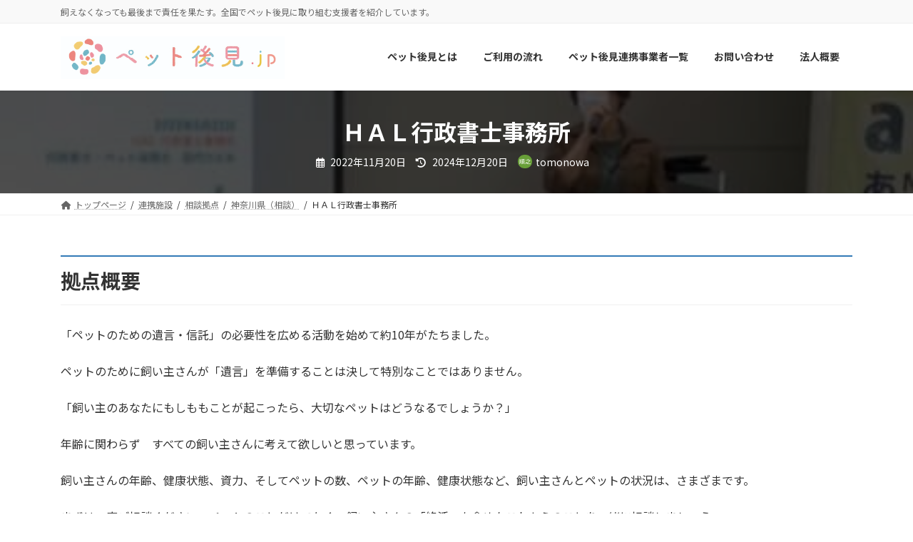

--- FILE ---
content_type: text/html; charset=UTF-8
request_url: https://pet-kouken.jp/alignment/consultation/kanagawa-consultatin/857/
body_size: 13945
content:
<!DOCTYPE html>
<html lang="ja">
<head>
<meta charset="utf-8">
<meta http-equiv="X-UA-Compatible" content="IE=edge">
<meta name="viewport" content="width=device-width, initial-scale=1">

<title>ＨＡＬ行政書士事務所 | ペット後見.jp｜ペット信託やペットの遺言・遺贈で、動物たちの将来を守る仕組みづくり</title>
<meta name='robots' content='max-image-preview:large' />
<link rel="alternate" type="application/rss+xml" title="ペット後見.jp｜ペット信託やペットの遺言・遺贈で、動物たちの将来を守る仕組みづくり &raquo; フィード" href="https://pet-kouken.jp/feed/" />
<link rel="alternate" type="application/rss+xml" title="ペット後見.jp｜ペット信託やペットの遺言・遺贈で、動物たちの将来を守る仕組みづくり &raquo; コメントフィード" href="https://pet-kouken.jp/comments/feed/" />
<link rel="alternate" type="application/rss+xml" title="ペット後見.jp｜ペット信託やペットの遺言・遺贈で、動物たちの将来を守る仕組みづくり &raquo; ＨＡＬ行政書士事務所 のコメントのフィード" href="https://pet-kouken.jp/alignment/consultation/kanagawa-consultatin/857/feed/" />
<meta name="description" content="拠点概要「ペットのための遺言・信託」の必要性を広める活動を始めて約10年がたちました。ペットのために飼い主さんが「遺言」を準備することは決して特別なことではありません。 「飼い主のあなたにもしももことが起こったら、大切なペットはどうなるでしょうか？」 年齢に関わらず　すべての飼い主さんに考えて欲しいと思っています。 飼い主さんの年齢、健康状態、資力、そしてペットの数、ペットの年齢、健康状態など、飼い主さんとペットの状況は、さまざまです" /><script type="text/javascript">
window._wpemojiSettings = {"baseUrl":"https:\/\/s.w.org\/images\/core\/emoji\/14.0.0\/72x72\/","ext":".png","svgUrl":"https:\/\/s.w.org\/images\/core\/emoji\/14.0.0\/svg\/","svgExt":".svg","source":{"concatemoji":"https:\/\/pet-kouken.jp\/wp-includes\/js\/wp-emoji-release.min.js?ver=6.3.7"}};
/*! This file is auto-generated */
!function(i,n){var o,s,e;function c(e){try{var t={supportTests:e,timestamp:(new Date).valueOf()};sessionStorage.setItem(o,JSON.stringify(t))}catch(e){}}function p(e,t,n){e.clearRect(0,0,e.canvas.width,e.canvas.height),e.fillText(t,0,0);var t=new Uint32Array(e.getImageData(0,0,e.canvas.width,e.canvas.height).data),r=(e.clearRect(0,0,e.canvas.width,e.canvas.height),e.fillText(n,0,0),new Uint32Array(e.getImageData(0,0,e.canvas.width,e.canvas.height).data));return t.every(function(e,t){return e===r[t]})}function u(e,t,n){switch(t){case"flag":return n(e,"\ud83c\udff3\ufe0f\u200d\u26a7\ufe0f","\ud83c\udff3\ufe0f\u200b\u26a7\ufe0f")?!1:!n(e,"\ud83c\uddfa\ud83c\uddf3","\ud83c\uddfa\u200b\ud83c\uddf3")&&!n(e,"\ud83c\udff4\udb40\udc67\udb40\udc62\udb40\udc65\udb40\udc6e\udb40\udc67\udb40\udc7f","\ud83c\udff4\u200b\udb40\udc67\u200b\udb40\udc62\u200b\udb40\udc65\u200b\udb40\udc6e\u200b\udb40\udc67\u200b\udb40\udc7f");case"emoji":return!n(e,"\ud83e\udef1\ud83c\udffb\u200d\ud83e\udef2\ud83c\udfff","\ud83e\udef1\ud83c\udffb\u200b\ud83e\udef2\ud83c\udfff")}return!1}function f(e,t,n){var r="undefined"!=typeof WorkerGlobalScope&&self instanceof WorkerGlobalScope?new OffscreenCanvas(300,150):i.createElement("canvas"),a=r.getContext("2d",{willReadFrequently:!0}),o=(a.textBaseline="top",a.font="600 32px Arial",{});return e.forEach(function(e){o[e]=t(a,e,n)}),o}function t(e){var t=i.createElement("script");t.src=e,t.defer=!0,i.head.appendChild(t)}"undefined"!=typeof Promise&&(o="wpEmojiSettingsSupports",s=["flag","emoji"],n.supports={everything:!0,everythingExceptFlag:!0},e=new Promise(function(e){i.addEventListener("DOMContentLoaded",e,{once:!0})}),new Promise(function(t){var n=function(){try{var e=JSON.parse(sessionStorage.getItem(o));if("object"==typeof e&&"number"==typeof e.timestamp&&(new Date).valueOf()<e.timestamp+604800&&"object"==typeof e.supportTests)return e.supportTests}catch(e){}return null}();if(!n){if("undefined"!=typeof Worker&&"undefined"!=typeof OffscreenCanvas&&"undefined"!=typeof URL&&URL.createObjectURL&&"undefined"!=typeof Blob)try{var e="postMessage("+f.toString()+"("+[JSON.stringify(s),u.toString(),p.toString()].join(",")+"));",r=new Blob([e],{type:"text/javascript"}),a=new Worker(URL.createObjectURL(r),{name:"wpTestEmojiSupports"});return void(a.onmessage=function(e){c(n=e.data),a.terminate(),t(n)})}catch(e){}c(n=f(s,u,p))}t(n)}).then(function(e){for(var t in e)n.supports[t]=e[t],n.supports.everything=n.supports.everything&&n.supports[t],"flag"!==t&&(n.supports.everythingExceptFlag=n.supports.everythingExceptFlag&&n.supports[t]);n.supports.everythingExceptFlag=n.supports.everythingExceptFlag&&!n.supports.flag,n.DOMReady=!1,n.readyCallback=function(){n.DOMReady=!0}}).then(function(){return e}).then(function(){var e;n.supports.everything||(n.readyCallback(),(e=n.source||{}).concatemoji?t(e.concatemoji):e.wpemoji&&e.twemoji&&(t(e.twemoji),t(e.wpemoji)))}))}((window,document),window._wpemojiSettings);
</script>
<style type="text/css">
img.wp-smiley,
img.emoji {
	display: inline !important;
	border: none !important;
	box-shadow: none !important;
	height: 1em !important;
	width: 1em !important;
	margin: 0 0.07em !important;
	vertical-align: -0.1em !important;
	background: none !important;
	padding: 0 !important;
}
</style>
	<link rel='stylesheet' id='vkExUnit_common_style-css' href='https://pet-kouken.jp/wp-content/plugins/vk-all-in-one-expansion-unit/assets/css/vkExUnit_style.css?ver=9.90.3.2' type='text/css' media='all' />
<style id='vkExUnit_common_style-inline-css' type='text/css'>
:root {--ver_page_top_button_url:url(https://pet-kouken.jp/wp-content/plugins/vk-all-in-one-expansion-unit/assets/images/to-top-btn-icon.svg);}@font-face {font-weight: normal;font-style: normal;font-family: "vk_sns";src: url("https://pet-kouken.jp/wp-content/plugins/vk-all-in-one-expansion-unit/inc/sns/icons/fonts/vk_sns.eot?-bq20cj");src: url("https://pet-kouken.jp/wp-content/plugins/vk-all-in-one-expansion-unit/inc/sns/icons/fonts/vk_sns.eot?#iefix-bq20cj") format("embedded-opentype"),url("https://pet-kouken.jp/wp-content/plugins/vk-all-in-one-expansion-unit/inc/sns/icons/fonts/vk_sns.woff?-bq20cj") format("woff"),url("https://pet-kouken.jp/wp-content/plugins/vk-all-in-one-expansion-unit/inc/sns/icons/fonts/vk_sns.ttf?-bq20cj") format("truetype"),url("https://pet-kouken.jp/wp-content/plugins/vk-all-in-one-expansion-unit/inc/sns/icons/fonts/vk_sns.svg?-bq20cj#vk_sns") format("svg");}
</style>
<link rel='stylesheet' id='vk-header-top-css' href='https://pet-kouken.jp/wp-content/plugins/lightning-g3-pro-unit/inc/header-top/package/css/header-top.css?ver=0.1.1' type='text/css' media='all' />
<link rel='stylesheet' id='wp-block-library-css' href='https://pet-kouken.jp/wp-includes/css/dist/block-library/style.min.css?ver=6.3.7' type='text/css' media='all' />
<style id='wp-block-library-inline-css' type='text/css'>
.vk-cols--reverse{flex-direction:row-reverse}@media(min-width: 600px){.vk-cols--reverse .wp-block-column{margin-left:1em}.vk-cols--reverse .wp-block-column:last-child{margin-right:1em;margin-left:0}.vk-cols--reverse.vk-cols--fit .wp-block-column{margin-right:0;margin-left:0}}@media(min-width: 782px){.vk-cols--reverse.wp-block-columns:not(.is-not-stacked-on-mobile)>.wp-block-column:not(:first-child){margin-left:0}}@media(min-width: 600px)and (max-width: 781px){.vk-cols--reverse.wp-block-columns:not(.is-not-stacked-on-mobile)>.wp-block-column:nth-child(2n){margin-left:0}}.vk-cols--hasbtn{margin-bottom:0}.vk-cols--hasbtn>.row>.vk_gridColumn_item,.vk-cols--hasbtn>.wp-block-column{position:relative;padding-bottom:3em;margin-bottom:var(--vk-margin-block-bottom)}.vk-cols--hasbtn>.row>.vk_gridColumn_item>.wp-block-buttons,.vk-cols--hasbtn>.row>.vk_gridColumn_item>.vk_button,.vk-cols--hasbtn>.wp-block-column>.wp-block-buttons,.vk-cols--hasbtn>.wp-block-column>.vk_button{position:absolute;bottom:0;width:calc(100% - 15px - 15px)}.vk-cols--fit--gap1.wp-block-columns{gap:1px}@media(min-width: 600px)and (max-width: 781px){.vk-cols--fit--gap1.wp-block-columns .wp-block-column:not(:only-child){flex-basis:calc(50% - 1px) !important}}.vk-cols--fit.wp-block-columns,.vk-cols--fit.wp-block-columns:not(.is-not-stacked-on-mobile){margin-top:0;margin-bottom:0;justify-content:space-between}.vk-cols--fit.wp-block-columns>.wp-block-column *:last-child,.vk-cols--fit.wp-block-columns:not(.is-not-stacked-on-mobile)>.wp-block-column *:last-child{margin-bottom:0}.vk-cols--fit.wp-block-columns>.wp-block-column>.wp-block-cover,.vk-cols--fit.wp-block-columns:not(.is-not-stacked-on-mobile)>.wp-block-column>.wp-block-cover{margin-top:0}.vk-cols--fit.wp-block-columns.has-background,.vk-cols--fit.wp-block-columns:not(.is-not-stacked-on-mobile).has-background{padding:0}@media(max-width: 599px){.vk-cols--fit.wp-block-columns:not(.has-background)>.wp-block-column:not(.has-background),.vk-cols--fit.wp-block-columns:not(.is-not-stacked-on-mobile):not(.has-background)>.wp-block-column:not(.has-background){padding-left:0 !important;padding-right:0 !important}}@media(min-width: 782px){.vk-cols--fit.wp-block-columns .block-editor-block-list__block.wp-block-column:not(:first-child),.vk-cols--fit.wp-block-columns>.wp-block-column:not(:first-child),.vk-cols--fit.wp-block-columns:not(.is-not-stacked-on-mobile) .block-editor-block-list__block.wp-block-column:not(:first-child),.vk-cols--fit.wp-block-columns:not(.is-not-stacked-on-mobile)>.wp-block-column:not(:first-child){margin-left:0}}@media(min-width: 600px)and (max-width: 781px){.vk-cols--fit.wp-block-columns .wp-block-column:nth-child(2n),.vk-cols--fit.wp-block-columns:not(.is-not-stacked-on-mobile) .wp-block-column:nth-child(2n){margin-left:0}.vk-cols--fit.wp-block-columns .wp-block-column:not(:only-child),.vk-cols--fit.wp-block-columns:not(.is-not-stacked-on-mobile) .wp-block-column:not(:only-child){flex-basis:50% !important}}.vk-cols--fit.vk-cols--grid>.block-editor-block-list__block,.vk-cols--fit.vk-cols--grid>.wp-block-column,.vk-cols--fit.vk-cols--grid:not(.is-not-stacked-on-mobile)>.block-editor-block-list__block,.vk-cols--fit.vk-cols--grid:not(.is-not-stacked-on-mobile)>.wp-block-column{flex-basis:50%}@media(max-width: 599px){.vk-cols--fit.vk-cols--grid.vk-cols--grid--alignfull>.wp-block-column:nth-child(2)>.wp-block-cover,.vk-cols--fit.vk-cols--grid:not(.is-not-stacked-on-mobile).vk-cols--grid--alignfull>.wp-block-column:nth-child(2)>.wp-block-cover{width:100vw;margin-right:calc((100% - 100vw)/2);margin-left:calc((100% - 100vw)/2)}}@media(min-width: 600px){.vk-cols--fit.vk-cols--grid.vk-cols--grid--alignfull>.wp-block-column:nth-child(2)>.wp-block-cover,.vk-cols--fit.vk-cols--grid:not(.is-not-stacked-on-mobile).vk-cols--grid--alignfull>.wp-block-column:nth-child(2)>.wp-block-cover{margin-right:calc(100% - 50vw);width:50vw}}@media(min-width: 600px){.vk-cols--fit.vk-cols--grid.vk-cols--grid--alignfull.vk-cols--reverse>.wp-block-column,.vk-cols--fit.vk-cols--grid:not(.is-not-stacked-on-mobile).vk-cols--grid--alignfull.vk-cols--reverse>.wp-block-column{margin-left:0;margin-right:0}.vk-cols--fit.vk-cols--grid.vk-cols--grid--alignfull.vk-cols--reverse>.wp-block-column:nth-child(2)>.wp-block-cover,.vk-cols--fit.vk-cols--grid:not(.is-not-stacked-on-mobile).vk-cols--grid--alignfull.vk-cols--reverse>.wp-block-column:nth-child(2)>.wp-block-cover{margin-left:calc(100% - 50vw)}}.vk-cols--menu h2,.vk-cols--menu h3,.vk-cols--menu h4,.vk-cols--menu h5{margin-bottom:.2em;text-shadow:#000 0 0 10px}.vk-cols--menu h2:first-child,.vk-cols--menu h3:first-child,.vk-cols--menu h4:first-child,.vk-cols--menu h5:first-child{margin-top:0}.vk-cols--menu p{margin-bottom:1rem;text-shadow:#000 0 0 10px}.vk-cols--menu .wp-block-cover__inner-container:last-child{margin-bottom:0}.vk-cols--fitbnrs .wp-block-column .wp-block-cover:hover img{filter:unset}.vk-cols--fitbnrs .wp-block-column .wp-block-cover:hover{background-color:unset}.vk-cols--fitbnrs .wp-block-column .wp-block-cover:hover .wp-block-cover__image-background{filter:unset !important}.vk-cols--fitbnrs .wp-block-cover__inner-container{position:absolute;height:100%;width:100%}.vk-cols--fitbnrs .vk_button{height:100%;margin:0}.vk-cols--fitbnrs .vk_button .vk_button_btn,.vk-cols--fitbnrs .vk_button .btn{height:100%;width:100%;border:none;box-shadow:none;background-color:unset;transition:unset}.vk-cols--fitbnrs .vk_button .vk_button_btn:hover,.vk-cols--fitbnrs .vk_button .btn:hover{transition:unset}.vk-cols--fitbnrs .vk_button .vk_button_btn:after,.vk-cols--fitbnrs .vk_button .btn:after{border:none}.vk-cols--fitbnrs .vk_button .vk_button_link_txt{width:100%;position:absolute;top:50%;left:50%;transform:translateY(-50%) translateX(-50%);font-size:2rem;text-shadow:#000 0 0 10px}.vk-cols--fitbnrs .vk_button .vk_button_link_subCaption{width:100%;position:absolute;top:calc(50% + 2.2em);left:50%;transform:translateY(-50%) translateX(-50%);text-shadow:#000 0 0 10px}.vk-cols--media .wp-block-column:not(:first-child) .wp-block-image,.vk-cols--media .wp-block-column:not(:first-child) figure{margin-bottom:0}@media(min-width: 600px){.vk-cols--media.vk-cols--reverse .wp-block-column:first-child{margin-left:0}}@media(min-width: 782px){.vk-cols--media .wp-block-column:not(:first-child){--wp--style--block-gap: 3rem;margin-left:3rem}.vk-cols--media.vk-cols--reverse .wp-block-column:not(:first-child){margin-right:3rem;margin-left:0}}@media(min-width: 600px)and (max-width: 781px){.vk-cols--media{--wp--style--block-gap: 2rem}.vk-cols--media.vk-cols--reverse .wp-block-column:not(:first-child){margin-right:2rem;margin-left:0}}.vk-fit-map iframe{position:relative;margin-bottom:0;display:block;max-height:400px;width:100vw}.vk-table--width--th25 :where(tr > *:first-child){width:25%}.vk-table--width--th30 :where(tr > *:first-child){width:30%}.vk-table--width--th35 :where(tr > *:first-child){width:35%}.vk-table--width--th40 :where(tr > *:first-child){width:40%}@media(max-width: 599px){.vk-table--mobile-block :is(th,td){width:100%;display:block;border-top:none}}.no-margin{margin:0}@media(max-width: 599px){.wp-block-image.vk-aligncenter--mobile>.alignright{float:none;margin-left:auto;margin-right:auto}.vk-no-padding-horizontal--mobile{padding-left:0 !important;padding-right:0 !important}}
/* VK Color Palettes */:root{ --vk-color-primary:#337ab7}:root .has-vk-color-primary-color { color:var(--vk-color-primary); }:root .has-vk-color-primary-background-color { background-color:var(--vk-color-primary); }:root .has-vk-color-primary-border-color { border-color:var(--vk-color-primary); }:root{ --vk-color-primary-dark:#286192}:root .has-vk-color-primary-dark-color { color:var(--vk-color-primary-dark); }:root .has-vk-color-primary-dark-background-color { background-color:var(--vk-color-primary-dark); }:root .has-vk-color-primary-dark-border-color { border-color:var(--vk-color-primary-dark); }:root{ --vk-color-primary-vivid:#3886c9}:root .has-vk-color-primary-vivid-color { color:var(--vk-color-primary-vivid); }:root .has-vk-color-primary-vivid-background-color { background-color:var(--vk-color-primary-vivid); }:root .has-vk-color-primary-vivid-border-color { border-color:var(--vk-color-primary-vivid); }
</style>
<style id='tropicalista-pdfembed-style-inline-css' type='text/css'>
.wp-block-tropicalista-pdfembed{min-height:500px}@media(min-width:320px)and (max-width:480px){.wp-block-tropicalista-pdfembed{max-height:80vh}}

</style>
<style id='classic-theme-styles-inline-css' type='text/css'>
/*! This file is auto-generated */
.wp-block-button__link{color:#fff;background-color:#32373c;border-radius:9999px;box-shadow:none;text-decoration:none;padding:calc(.667em + 2px) calc(1.333em + 2px);font-size:1.125em}.wp-block-file__button{background:#32373c;color:#fff;text-decoration:none}
</style>
<style id='global-styles-inline-css' type='text/css'>
body{--wp--preset--color--black: #000000;--wp--preset--color--cyan-bluish-gray: #abb8c3;--wp--preset--color--white: #ffffff;--wp--preset--color--pale-pink: #f78da7;--wp--preset--color--vivid-red: #cf2e2e;--wp--preset--color--luminous-vivid-orange: #ff6900;--wp--preset--color--luminous-vivid-amber: #fcb900;--wp--preset--color--light-green-cyan: #7bdcb5;--wp--preset--color--vivid-green-cyan: #00d084;--wp--preset--color--pale-cyan-blue: #8ed1fc;--wp--preset--color--vivid-cyan-blue: #0693e3;--wp--preset--color--vivid-purple: #9b51e0;--wp--preset--gradient--vivid-cyan-blue-to-vivid-purple: linear-gradient(135deg,rgba(6,147,227,1) 0%,rgb(155,81,224) 100%);--wp--preset--gradient--light-green-cyan-to-vivid-green-cyan: linear-gradient(135deg,rgb(122,220,180) 0%,rgb(0,208,130) 100%);--wp--preset--gradient--luminous-vivid-amber-to-luminous-vivid-orange: linear-gradient(135deg,rgba(252,185,0,1) 0%,rgba(255,105,0,1) 100%);--wp--preset--gradient--luminous-vivid-orange-to-vivid-red: linear-gradient(135deg,rgba(255,105,0,1) 0%,rgb(207,46,46) 100%);--wp--preset--gradient--very-light-gray-to-cyan-bluish-gray: linear-gradient(135deg,rgb(238,238,238) 0%,rgb(169,184,195) 100%);--wp--preset--gradient--cool-to-warm-spectrum: linear-gradient(135deg,rgb(74,234,220) 0%,rgb(151,120,209) 20%,rgb(207,42,186) 40%,rgb(238,44,130) 60%,rgb(251,105,98) 80%,rgb(254,248,76) 100%);--wp--preset--gradient--blush-light-purple: linear-gradient(135deg,rgb(255,206,236) 0%,rgb(152,150,240) 100%);--wp--preset--gradient--blush-bordeaux: linear-gradient(135deg,rgb(254,205,165) 0%,rgb(254,45,45) 50%,rgb(107,0,62) 100%);--wp--preset--gradient--luminous-dusk: linear-gradient(135deg,rgb(255,203,112) 0%,rgb(199,81,192) 50%,rgb(65,88,208) 100%);--wp--preset--gradient--pale-ocean: linear-gradient(135deg,rgb(255,245,203) 0%,rgb(182,227,212) 50%,rgb(51,167,181) 100%);--wp--preset--gradient--electric-grass: linear-gradient(135deg,rgb(202,248,128) 0%,rgb(113,206,126) 100%);--wp--preset--gradient--midnight: linear-gradient(135deg,rgb(2,3,129) 0%,rgb(40,116,252) 100%);--wp--preset--gradient--vivid-green-cyan-to-vivid-cyan-blue: linear-gradient(135deg,rgba(0,208,132,1) 0%,rgba(6,147,227,1) 100%);--wp--preset--font-size--small: 14px;--wp--preset--font-size--medium: 20px;--wp--preset--font-size--large: 24px;--wp--preset--font-size--x-large: 42px;--wp--preset--font-size--regular: 16px;--wp--preset--font-size--huge: 36px;--wp--preset--spacing--20: 0.44rem;--wp--preset--spacing--30: 0.67rem;--wp--preset--spacing--40: 1rem;--wp--preset--spacing--50: 1.5rem;--wp--preset--spacing--60: 2.25rem;--wp--preset--spacing--70: 3.38rem;--wp--preset--spacing--80: 5.06rem;--wp--preset--shadow--natural: 6px 6px 9px rgba(0, 0, 0, 0.2);--wp--preset--shadow--deep: 12px 12px 50px rgba(0, 0, 0, 0.4);--wp--preset--shadow--sharp: 6px 6px 0px rgba(0, 0, 0, 0.2);--wp--preset--shadow--outlined: 6px 6px 0px -3px rgba(255, 255, 255, 1), 6px 6px rgba(0, 0, 0, 1);--wp--preset--shadow--crisp: 6px 6px 0px rgba(0, 0, 0, 1);}:where(.is-layout-flex){gap: 0.5em;}:where(.is-layout-grid){gap: 0.5em;}body .is-layout-flow > .alignleft{float: left;margin-inline-start: 0;margin-inline-end: 2em;}body .is-layout-flow > .alignright{float: right;margin-inline-start: 2em;margin-inline-end: 0;}body .is-layout-flow > .aligncenter{margin-left: auto !important;margin-right: auto !important;}body .is-layout-constrained > .alignleft{float: left;margin-inline-start: 0;margin-inline-end: 2em;}body .is-layout-constrained > .alignright{float: right;margin-inline-start: 2em;margin-inline-end: 0;}body .is-layout-constrained > .aligncenter{margin-left: auto !important;margin-right: auto !important;}body .is-layout-constrained > :where(:not(.alignleft):not(.alignright):not(.alignfull)){max-width: var(--wp--style--global--content-size);margin-left: auto !important;margin-right: auto !important;}body .is-layout-constrained > .alignwide{max-width: var(--wp--style--global--wide-size);}body .is-layout-flex{display: flex;}body .is-layout-flex{flex-wrap: wrap;align-items: center;}body .is-layout-flex > *{margin: 0;}body .is-layout-grid{display: grid;}body .is-layout-grid > *{margin: 0;}:where(.wp-block-columns.is-layout-flex){gap: 2em;}:where(.wp-block-columns.is-layout-grid){gap: 2em;}:where(.wp-block-post-template.is-layout-flex){gap: 1.25em;}:where(.wp-block-post-template.is-layout-grid){gap: 1.25em;}.has-black-color{color: var(--wp--preset--color--black) !important;}.has-cyan-bluish-gray-color{color: var(--wp--preset--color--cyan-bluish-gray) !important;}.has-white-color{color: var(--wp--preset--color--white) !important;}.has-pale-pink-color{color: var(--wp--preset--color--pale-pink) !important;}.has-vivid-red-color{color: var(--wp--preset--color--vivid-red) !important;}.has-luminous-vivid-orange-color{color: var(--wp--preset--color--luminous-vivid-orange) !important;}.has-luminous-vivid-amber-color{color: var(--wp--preset--color--luminous-vivid-amber) !important;}.has-light-green-cyan-color{color: var(--wp--preset--color--light-green-cyan) !important;}.has-vivid-green-cyan-color{color: var(--wp--preset--color--vivid-green-cyan) !important;}.has-pale-cyan-blue-color{color: var(--wp--preset--color--pale-cyan-blue) !important;}.has-vivid-cyan-blue-color{color: var(--wp--preset--color--vivid-cyan-blue) !important;}.has-vivid-purple-color{color: var(--wp--preset--color--vivid-purple) !important;}.has-black-background-color{background-color: var(--wp--preset--color--black) !important;}.has-cyan-bluish-gray-background-color{background-color: var(--wp--preset--color--cyan-bluish-gray) !important;}.has-white-background-color{background-color: var(--wp--preset--color--white) !important;}.has-pale-pink-background-color{background-color: var(--wp--preset--color--pale-pink) !important;}.has-vivid-red-background-color{background-color: var(--wp--preset--color--vivid-red) !important;}.has-luminous-vivid-orange-background-color{background-color: var(--wp--preset--color--luminous-vivid-orange) !important;}.has-luminous-vivid-amber-background-color{background-color: var(--wp--preset--color--luminous-vivid-amber) !important;}.has-light-green-cyan-background-color{background-color: var(--wp--preset--color--light-green-cyan) !important;}.has-vivid-green-cyan-background-color{background-color: var(--wp--preset--color--vivid-green-cyan) !important;}.has-pale-cyan-blue-background-color{background-color: var(--wp--preset--color--pale-cyan-blue) !important;}.has-vivid-cyan-blue-background-color{background-color: var(--wp--preset--color--vivid-cyan-blue) !important;}.has-vivid-purple-background-color{background-color: var(--wp--preset--color--vivid-purple) !important;}.has-black-border-color{border-color: var(--wp--preset--color--black) !important;}.has-cyan-bluish-gray-border-color{border-color: var(--wp--preset--color--cyan-bluish-gray) !important;}.has-white-border-color{border-color: var(--wp--preset--color--white) !important;}.has-pale-pink-border-color{border-color: var(--wp--preset--color--pale-pink) !important;}.has-vivid-red-border-color{border-color: var(--wp--preset--color--vivid-red) !important;}.has-luminous-vivid-orange-border-color{border-color: var(--wp--preset--color--luminous-vivid-orange) !important;}.has-luminous-vivid-amber-border-color{border-color: var(--wp--preset--color--luminous-vivid-amber) !important;}.has-light-green-cyan-border-color{border-color: var(--wp--preset--color--light-green-cyan) !important;}.has-vivid-green-cyan-border-color{border-color: var(--wp--preset--color--vivid-green-cyan) !important;}.has-pale-cyan-blue-border-color{border-color: var(--wp--preset--color--pale-cyan-blue) !important;}.has-vivid-cyan-blue-border-color{border-color: var(--wp--preset--color--vivid-cyan-blue) !important;}.has-vivid-purple-border-color{border-color: var(--wp--preset--color--vivid-purple) !important;}.has-vivid-cyan-blue-to-vivid-purple-gradient-background{background: var(--wp--preset--gradient--vivid-cyan-blue-to-vivid-purple) !important;}.has-light-green-cyan-to-vivid-green-cyan-gradient-background{background: var(--wp--preset--gradient--light-green-cyan-to-vivid-green-cyan) !important;}.has-luminous-vivid-amber-to-luminous-vivid-orange-gradient-background{background: var(--wp--preset--gradient--luminous-vivid-amber-to-luminous-vivid-orange) !important;}.has-luminous-vivid-orange-to-vivid-red-gradient-background{background: var(--wp--preset--gradient--luminous-vivid-orange-to-vivid-red) !important;}.has-very-light-gray-to-cyan-bluish-gray-gradient-background{background: var(--wp--preset--gradient--very-light-gray-to-cyan-bluish-gray) !important;}.has-cool-to-warm-spectrum-gradient-background{background: var(--wp--preset--gradient--cool-to-warm-spectrum) !important;}.has-blush-light-purple-gradient-background{background: var(--wp--preset--gradient--blush-light-purple) !important;}.has-blush-bordeaux-gradient-background{background: var(--wp--preset--gradient--blush-bordeaux) !important;}.has-luminous-dusk-gradient-background{background: var(--wp--preset--gradient--luminous-dusk) !important;}.has-pale-ocean-gradient-background{background: var(--wp--preset--gradient--pale-ocean) !important;}.has-electric-grass-gradient-background{background: var(--wp--preset--gradient--electric-grass) !important;}.has-midnight-gradient-background{background: var(--wp--preset--gradient--midnight) !important;}.has-small-font-size{font-size: var(--wp--preset--font-size--small) !important;}.has-medium-font-size{font-size: var(--wp--preset--font-size--medium) !important;}.has-large-font-size{font-size: var(--wp--preset--font-size--large) !important;}.has-x-large-font-size{font-size: var(--wp--preset--font-size--x-large) !important;}
.wp-block-navigation a:where(:not(.wp-element-button)){color: inherit;}
:where(.wp-block-post-template.is-layout-flex){gap: 1.25em;}:where(.wp-block-post-template.is-layout-grid){gap: 1.25em;}
:where(.wp-block-columns.is-layout-flex){gap: 2em;}:where(.wp-block-columns.is-layout-grid){gap: 2em;}
.wp-block-pullquote{font-size: 1.5em;line-height: 1.6;}
</style>
<link rel='stylesheet' id='contact-form-7-css' href='https://pet-kouken.jp/wp-content/plugins/contact-form-7/includes/css/styles.css?ver=5.9.8' type='text/css' media='all' />
<link rel='stylesheet' id='pz-linkcard-css-css' href='//pet-kouken.jp/wp-content/uploads/pz-linkcard/style/style.min.css?ver=2.5.6.5.1' type='text/css' media='all' />
<link rel='stylesheet' id='veu-cta-css' href='https://pet-kouken.jp/wp-content/plugins/vk-all-in-one-expansion-unit/inc/call-to-action/package/assets/css/style.css?ver=9.90.3.2' type='text/css' media='all' />
<link rel='stylesheet' id='vk-swiper-style-css' href='https://pet-kouken.jp/wp-content/plugins/vk-blocks-pro/inc/vk-swiper/package/assets/css/swiper-bundle.min.css?ver=6.8.0' type='text/css' media='all' />
<link rel='stylesheet' id='lightning-common-style-css' href='https://pet-kouken.jp/wp-content/themes/lightning/_g3/assets/css/style.css?ver=14.19.1' type='text/css' media='all' />
<style id='lightning-common-style-inline-css' type='text/css'>
/* Lightning */:root {--vk-color-primary:#337ab7;--vk-color-primary-dark:#286192;--vk-color-primary-vivid:#3886c9;--g_nav_main_acc_icon_open_url:url(https://pet-kouken.jp/wp-content/themes/lightning/_g3/inc/vk-mobile-nav/package/images/vk-menu-acc-icon-open-black.svg);--g_nav_main_acc_icon_close_url: url(https://pet-kouken.jp/wp-content/themes/lightning/_g3/inc/vk-mobile-nav/package/images/vk-menu-close-black.svg);--g_nav_sub_acc_icon_open_url: url(https://pet-kouken.jp/wp-content/themes/lightning/_g3/inc/vk-mobile-nav/package/images/vk-menu-acc-icon-open-white.svg);--g_nav_sub_acc_icon_close_url: url(https://pet-kouken.jp/wp-content/themes/lightning/_g3/inc/vk-mobile-nav/package/images/vk-menu-close-white.svg);}
html{scroll-padding-top:var(--vk-size-admin-bar);}
:root {}.main-section {}
/* vk-mobile-nav */:root {--vk-mobile-nav-menu-btn-bg-src: url("https://pet-kouken.jp/wp-content/themes/lightning/_g3/inc/vk-mobile-nav/package/images/vk-menu-btn-black.svg");--vk-mobile-nav-menu-btn-close-bg-src: url("https://pet-kouken.jp/wp-content/themes/lightning/_g3/inc/vk-mobile-nav/package/images/vk-menu-close-black.svg");--vk-menu-acc-icon-open-black-bg-src: url("https://pet-kouken.jp/wp-content/themes/lightning/_g3/inc/vk-mobile-nav/package/images/vk-menu-acc-icon-open-black.svg");--vk-menu-acc-icon-open-white-bg-src: url("https://pet-kouken.jp/wp-content/themes/lightning/_g3/inc/vk-mobile-nav/package/images/vk-menu-acc-icon-open-white.svg");--vk-menu-acc-icon-close-black-bg-src: url("https://pet-kouken.jp/wp-content/themes/lightning/_g3/inc/vk-mobile-nav/package/images/vk-menu-close-black.svg");--vk-menu-acc-icon-close-white-bg-src: url("https://pet-kouken.jp/wp-content/themes/lightning/_g3/inc/vk-mobile-nav/package/images/vk-menu-close-white.svg");}
</style>
<link rel='stylesheet' id='lightning-design-style-css' href='https://pet-kouken.jp/wp-content/themes/lightning/_g3/design-skin/origin3/css/style.css?ver=14.19.1' type='text/css' media='all' />
<style id='lightning-design-style-inline-css' type='text/css'>
.tagcloud a:before { font-family: "Font Awesome 5 Free";content: "\f02b";font-weight: bold; }
.vk-campaign-text{color:#fff;background-color:#eab010;}.vk-campaign-text_btn,.vk-campaign-text_btn:link,.vk-campaign-text_btn:visited,.vk-campaign-text_btn:focus,.vk-campaign-text_btn:active{background:#fff;color:#4c4c4c;}a.vk-campaign-text_btn:hover{background:#eab010;color:#fff;}.vk-campaign-text_link,.vk-campaign-text_link:link,.vk-campaign-text_link:hover,.vk-campaign-text_link:visited,.vk-campaign-text_link:active,.vk-campaign-text_link:focus{color:#fff;}
/* page header */:root{--vk-page-header-url : url(https://pet-kouken.jp/wp-content/uploads/2022/11/314380727_708497283635207_956779099835811211_n.jpeg);}@media ( max-width:575.98px ){:root{--vk-page-header-url : url(https://pet-kouken.jp/wp-content/uploads/2022/11/314380727_708497283635207_956779099835811211_n.jpeg);}}.page-header{ position:relative;color:#fff;background: var(--vk-page-header-url, url(https://pet-kouken.jp/wp-content/uploads/2022/11/314380727_708497283635207_956779099835811211_n.jpeg) ) no-repeat 50% center;background-size: cover;min-height:9rem;}.page-header::before{content:"";position:absolute;top:0;left:0;background-color:#000;opacity:0.7;width:100%;height:100%;}
/* Single Page Setting */.next-prev { display:none; }
</style>
<link rel='stylesheet' id='vk-blog-card-css' href='https://pet-kouken.jp/wp-content/themes/lightning/_g3/inc/vk-wp-oembed-blog-card/package/css/blog-card.css?ver=6.3.7' type='text/css' media='all' />
<link rel='stylesheet' id='vk-blocks-build-css-css' href='https://pet-kouken.jp/wp-content/plugins/vk-blocks-pro/build/block-build.css?ver=1.30.0.1' type='text/css' media='all' />
<style id='vk-blocks-build-css-inline-css' type='text/css'>
:root {--vk_flow-arrow: url(https://pet-kouken.jp/wp-content/plugins/vk-blocks-pro/inc/vk-blocks/images/arrow_bottom.svg);--vk_image-mask-wave01: url(https://pet-kouken.jp/wp-content/plugins/vk-blocks-pro/inc/vk-blocks/images/wave01.svg);--vk_image-mask-wave02: url(https://pet-kouken.jp/wp-content/plugins/vk-blocks-pro/inc/vk-blocks/images/wave02.svg);--vk_image-mask-wave03: url(https://pet-kouken.jp/wp-content/plugins/vk-blocks-pro/inc/vk-blocks/images/wave03.svg);--vk_image-mask-wave04: url(https://pet-kouken.jp/wp-content/plugins/vk-blocks-pro/inc/vk-blocks/images/wave04.svg);}

	:root {

		--vk-balloon-border-width:1px;

		--vk-balloon-speech-offset:-12px;
	}
	
</style>
<link rel='stylesheet' id='lightning-theme-style-css' href='https://pet-kouken.jp/wp-content/themes/lightning/style.css?ver=14.19.1' type='text/css' media='all' />
<link rel='stylesheet' id='vk-font-awesome-css' href='https://pet-kouken.jp/wp-content/themes/lightning/vendor/vektor-inc/font-awesome-versions/src/versions/6/css/all.min.css?ver=6.1.0' type='text/css' media='all' />
<link rel='stylesheet' id='vk-header-layout-css' href='https://pet-kouken.jp/wp-content/plugins/lightning-g3-pro-unit/inc/header-layout/package/css/header-layout.css?ver=0.18.1' type='text/css' media='all' />
<style id='vk-header-layout-inline-css' type='text/css'>
/* Header Layout */:root {--vk-header-logo-url:url(https://pet-kouken.jp/wp-content/uploads/2022/10/221004-rogo-02-100.jpg);}
</style>
<link rel='stylesheet' id='vk-campaign-text-css' href='https://pet-kouken.jp/wp-content/plugins/lightning-g3-pro-unit/inc/vk-campaign-text/package/css/vk-campaign-text.css?ver=0.1.0' type='text/css' media='all' />
<link rel='stylesheet' id='vk-mobile-fix-nav-css' href='https://pet-kouken.jp/wp-content/plugins/lightning-g3-pro-unit/inc/vk-mobile-fix-nav/package/css/vk-mobile-fix-nav.css?ver=0.0.0' type='text/css' media='all' />
<link rel="https://api.w.org/" href="https://pet-kouken.jp/wp-json/" /><link rel="alternate" type="application/json" href="https://pet-kouken.jp/wp-json/wp/v2/posts/857" /><link rel="EditURI" type="application/rsd+xml" title="RSD" href="https://pet-kouken.jp/xmlrpc.php?rsd" />
<meta name="generator" content="WordPress 6.3.7" />
<link rel="canonical" href="https://pet-kouken.jp/alignment/consultation/kanagawa-consultatin/857/" />
<link rel='shortlink' href='https://pet-kouken.jp/?p=857' />
<link rel="alternate" type="application/json+oembed" href="https://pet-kouken.jp/wp-json/oembed/1.0/embed?url=https%3A%2F%2Fpet-kouken.jp%2Falignment%2Fconsultation%2Fkanagawa-consultatin%2F857%2F" />
<link rel="alternate" type="text/xml+oembed" href="https://pet-kouken.jp/wp-json/oembed/1.0/embed?url=https%3A%2F%2Fpet-kouken.jp%2Falignment%2Fconsultation%2Fkanagawa-consultatin%2F857%2F&#038;format=xml" />
<!-- [ VK All in One Expansion Unit OGP ] -->
<meta property="og:site_name" content="ペット後見.jp｜ペット信託やペットの遺言・遺贈で、動物たちの将来を守る仕組みづくり" />
<meta property="og:url" content="https://pet-kouken.jp/alignment/consultation/kanagawa-consultatin/857/" />
<meta property="og:title" content="ＨＡＬ行政書士事務所 | ペット後見.jp｜ペット信託やペットの遺言・遺贈で、動物たちの将来を守る仕組みづくり" />
<meta property="og:description" content="拠点概要「ペットのための遺言・信託」の必要性を広める活動を始めて約10年がたちました。ペットのために飼い主さんが「遺言」を準備することは決して特別なことではありません。 「飼い主のあなたにもしももことが起こったら、大切なペットはどうなるでしょうか？」 年齢に関わらず　すべての飼い主さんに考えて欲しいと思っています。 飼い主さんの年齢、健康状態、資力、そしてペットの数、ペットの年齢、健康状態など、飼い主さんとペットの状況は、さまざまです" />
<meta property="og:type" content="article" />
<meta property="og:image" content="https://pet-kouken.jp/wp-content/uploads/2022/11/314380727_708497283635207_956779099835811211_n.jpeg" />
<meta property="og:image:width" content="448" />
<meta property="og:image:height" content="340" />
<!-- [ / VK All in One Expansion Unit OGP ] -->
<!-- [ VK All in One Expansion Unit twitter card ] -->
<meta name="twitter:card" content="summary_large_image">
<meta name="twitter:description" content="拠点概要「ペットのための遺言・信託」の必要性を広める活動を始めて約10年がたちました。ペットのために飼い主さんが「遺言」を準備することは決して特別なことではありません。 「飼い主のあなたにもしももことが起こったら、大切なペットはどうなるでしょうか？」 年齢に関わらず　すべての飼い主さんに考えて欲しいと思っています。 飼い主さんの年齢、健康状態、資力、そしてペットの数、ペットの年齢、健康状態など、飼い主さんとペットの状況は、さまざまです">
<meta name="twitter:title" content="ＨＡＬ行政書士事務所 | ペット後見.jp｜ペット信託やペットの遺言・遺贈で、動物たちの将来を守る仕組みづくり">
<meta name="twitter:url" content="https://pet-kouken.jp/alignment/consultation/kanagawa-consultatin/857/">
	<meta name="twitter:image" content="https://pet-kouken.jp/wp-content/uploads/2022/11/314380727_708497283635207_956779099835811211_n.jpeg">
	<meta name="twitter:domain" content="pet-kouken.jp">
	<!-- [ / VK All in One Expansion Unit twitter card ] -->
	<!-- [ VK All in One Expansion Unit Article Structure Data ] --><script type="application/ld+json">{"@context":"https://schema.org/","@type":"Article","headline":"ＨＡＬ行政書士事務所","image":"https://pet-kouken.jp/wp-content/uploads/2022/11/314380727_708497283635207_956779099835811211_n-320x180.jpeg","datePublished":"2022-11-20T16:31:47+09:00","dateModified":"2024-12-20T11:05:19+09:00","author":{"@type":"","name":"tomonowa","url":"https://pet-kouken.jp/","sameAs":""}}</script><!-- [ / VK All in One Expansion Unit Article Structure Data ] --></head>
<body data-rsssl=1 class="post-template-default single single-post postid-857 single-format-standard wp-embed-responsive post-name-%ef%bd%88%ef%bd%81%ef%bd%8c%e8%a1%8c%e6%94%bf%e6%9b%b8%e5%a3%ab%e4%ba%8b%e5%8b%99%e6%89%80 post-type-post vk-blocks device-pc fa_v6_css">
<a class="skip-link screen-reader-text" href="#main">コンテンツへスキップ</a>
<a class="skip-link screen-reader-text" href="#vk-mobile-nav">ナビゲーションに移動</a>

<header id="site-header" class="site-header site-header--layout--nav-float">
	<div class="header-top" id="header-top"><div class="container"><p class="header-top-description">飼えなくなっても最後まで責任を果たす。全国でペット後見に取り組む支援者を紹介しています。</p></div><!-- [ / .container ] --></div><!-- [ / #header-top  ] -->	<div id="site-header-container" class="site-header-container site-header-container--scrolled--nav-center container">

				<div class="site-header-logo site-header-logo--scrolled--nav-center">
		<a href="https://pet-kouken.jp/">
			<span><img src="https://pet-kouken.jp/wp-content/uploads/2022/10/221004-rogo-02-100.jpg" alt="ペット後見.jp｜ペット信託やペットの遺言・遺贈で、動物たちの将来を守る仕組みづくり" /></span>
		</a>
		</div>

		
		<nav id="global-nav" class="global-nav global-nav--layout--float-right global-nav--scrolled--nav-center"><ul id="menu-%e3%83%88%e3%83%83%e3%83%97%e3%83%a1%e3%83%8b%e3%83%a5%e3%83%bc" class="menu vk-menu-acc global-nav-list nav"><li id="menu-item-646" class="menu-item menu-item-type-post_type menu-item-object-page menu-item-has-children"><a href="https://pet-kouken.jp/kouken/"><strong class="global-nav-name">ペット後見とは</strong></a>
<ul class="sub-menu">
	<li id="menu-item-924" class="menu-item menu-item-type-post_type menu-item-object-page"><a href="https://pet-kouken.jp/meeting/">ペット後見共同学習会</a></li>
	<li id="menu-item-1501" class="menu-item menu-item-type-post_type menu-item-object-page"><a href="https://pet-kouken.jp/pamphlet">ペット後見パンフレット</a></li>
</ul>
</li>
<li id="menu-item-35" class="menu-item menu-item-type-post_type menu-item-object-page"><a href="https://pet-kouken.jp/support/"><strong class="global-nav-name">ご利用の流れ</strong></a></li>
<li id="menu-item-1054" class="menu-item menu-item-type-post_type menu-item-object-page menu-item-has-children"><a href="https://pet-kouken.jp/alignment-list/"><strong class="global-nav-name">ペット後見連携事業者一覧</strong></a>
<ul class="sub-menu">
	<li id="menu-item-897" class="menu-item menu-item-type-post_type menu-item-object-page"><a href="https://pet-kouken.jp/consultation_counter/">相談拠点一覧</a></li>
	<li id="menu-item-500" class="menu-item menu-item-type-post_type menu-item-object-page"><a href="https://pet-kouken.jp/home-list/">飼育事業者一覧</a></li>
	<li id="menu-item-1058" class="menu-item menu-item-type-post_type menu-item-object-page"><a href="https://pet-kouken.jp/assistance/">見守り事業者一覧</a></li>
</ul>
</li>
<li id="menu-item-574" class="menu-item menu-item-type-post_type menu-item-object-page menu-item-has-children"><a href="https://pet-kouken.jp/contact/"><strong class="global-nav-name">お問い合わせ</strong></a>
<ul class="sub-menu">
	<li id="menu-item-651" class="menu-item menu-item-type-post_type menu-item-object-page"><a href="https://pet-kouken.jp/contact/">飼い主様向けお問い合わせ</a></li>
	<li id="menu-item-572" class="menu-item menu-item-type-post_type menu-item-object-page"><a href="https://pet-kouken.jp/alignment-entry">ペット後見を活用したい事業者様</a></li>
	<li id="menu-item-923" class="menu-item menu-item-type-post_type menu-item-object-page"><a href="https://pet-kouken.jp/meeting/">ペット後見共同学習会</a></li>
</ul>
</li>
<li id="menu-item-118" class="menu-item menu-item-type-post_type menu-item-object-page"><a href="https://pet-kouken.jp/houjin/"><strong class="global-nav-name">法人概要</strong></a></li>
</ul></nav>	</div>
	</header>



	<div class="page-header"><div class="page-header-inner container">
<h1 class="page-header-title">ＨＡＬ行政書士事務所</h1><div class="entry_meta page-header-subtext"><span class="entry-meta-item entry-meta-item-date">
			<i class="far fa-calendar-alt"></i>
			<span class="published">2022年11月20日</span>
			</span><span class="entry-meta-item entry-meta-item-updated">
			<i class="fas fa-history"></i>
			<span class="screen-reader-text">最終更新日時 : </span>
			<span class="updated">2024年12月20日</span>
			</span><span class="entry-meta-item entry-meta-item-author">
				<span class="vcard author"><span class="entry-meta-item-author-image"><img alt='' src='https://secure.gravatar.com/avatar/e961a1218459bca000fcacdc5721f25d?s=30&#038;d=mm&#038;r=g' class='avatar avatar-30 photo' height='30' width='30' loading='lazy' /></span><span class="fn">tomonowa</span></span></span></div></div></div><!-- [ /.page-header ] -->

	<!-- [ #breadcrumb ] --><div id="breadcrumb" class="breadcrumb"><div class="container"><ol class="breadcrumb-list" itemscope itemtype="https://schema.org/BreadcrumbList"><li class="breadcrumb-list__item breadcrumb-list__item--home" itemprop="itemListElement" itemscope itemtype="http://schema.org/ListItem"><a href="https://pet-kouken.jp" itemprop="item"><i class="fas fa-fw fa-home"></i><span itemprop="name">トップページ</span></a><meta itemprop="position" content="1" /></li><li class="breadcrumb-list__item" itemprop="itemListElement" itemscope itemtype="http://schema.org/ListItem"><a href="https://pet-kouken.jp/category/alignment/" itemprop="item"><span itemprop="name">連携施設</span></a><meta itemprop="position" content="2" /></li><li class="breadcrumb-list__item" itemprop="itemListElement" itemscope itemtype="http://schema.org/ListItem"><a href="https://pet-kouken.jp/category/alignment/consultation/" itemprop="item"><span itemprop="name">相談拠点</span></a><meta itemprop="position" content="3" /></li><li class="breadcrumb-list__item" itemprop="itemListElement" itemscope itemtype="http://schema.org/ListItem"><a href="https://pet-kouken.jp/category/alignment/consultation/kanagawa-consultatin/" itemprop="item"><span itemprop="name">神奈川県（相談）</span></a><meta itemprop="position" content="4" /></li><li class="breadcrumb-list__item" itemprop="itemListElement" itemscope itemtype="http://schema.org/ListItem"><span itemprop="name">ＨＡＬ行政書士事務所</span><meta itemprop="position" content="5" /></li></ol></div>
			</div>
			<!-- [ /#breadcrumb ] -->
			

<div class="site-body">
		<div class="site-body-container container">

		<div class="main-section" id="main" role="main">
			
			<article id="post-857" class="entry entry-full post-857 post type-post status-publish format-standard has-post-thumbnail hentry category-kanagawa-consultatin">

	
	
	
	<div class="entry-body">
				
<h2 class="wp-block-heading">拠点概要</h2>



<p>「ペットのための遺言・信託」の必要性を広める活動を始めて約10年がたちました。</p>



<p>ペットのために飼い主さんが「遺言」を準備することは決して特別なことではありません。 </p>



<p>「飼い主のあなたにもしももことが起こったら、大切なペットはどうなるでしょうか？」 </p>



<p>年齢に関わらず　すべての飼い主さんに考えて欲しいと思っています。</p>



<p> 飼い主さんの年齢、健康状態、資力、そしてペットの数、ペットの年齢、健康状態など、飼い主さんとペットの状況は、さまざまです。 </p>



<p>まずは一度ご相談ください。ペットのことだけでなく、飼い主さんの「終活」も含めたこれからのことを一緒に相談しましょう。</p>



<p></p>



<h2 class="wp-block-heading">拠点情報</h2>



<figure class="wp-block-table is-style-vk-table-border-stripes"><table><tbody><tr><td>所在地</td><td>神奈川県横浜市港北区小机町1518　メゾン・チバ102号室</td></tr><tr><td>電話番号</td><td>045-620-7618</td></tr><tr><td>ホームページ</td><td><a href="https://halu-office.com/" target="_blank" rel="noreferrer noopener">https://halu-office.com/</a></td></tr><tr><td>Facebook</td><td><a href="https://www.facebook.com/haluoffice" target="_blank" rel="noreferrer noopener">https://www.facebook.com/haluoffice</a></td></tr><tr><td>instagram</td><td></td></tr><tr><td>twitter</td><td></td></tr><tr><td>メールアドレス</td><td>contact@halu-office.com</td></tr><tr><td>営業日／営業時間</td><td>平日・土曜日10:00～17:00</td></tr><tr><td>代表者名</td><td>田代さとみ</td></tr></tbody></table></figure>



<h2 class="wp-block-heading">拠点の様子</h2>



<figure class="wp-block-gallery has-nested-images columns-default is-cropped wp-block-gallery-7 is-layout-flex wp-block-gallery-is-layout-flex">
<figure class="wp-block-image size-full"><img decoding="async" fetchpriority="high" width="448" height="340" data-id="992" src="https://pet-kouken.jp/wp-content/uploads/2022/11/314380727_708497283635207_956779099835811211_n.jpeg" alt="" class="wp-image-992" srcset="https://pet-kouken.jp/wp-content/uploads/2022/11/314380727_708497283635207_956779099835811211_n.jpeg 448w, https://pet-kouken.jp/wp-content/uploads/2022/11/314380727_708497283635207_956779099835811211_n-300x228.jpeg 300w" sizes="(max-width: 448px) 100vw, 448px" /></figure>



<figure class="wp-block-image size-large"><img decoding="async" width="885" height="1024" data-id="994" src="https://pet-kouken.jp/wp-content/uploads/2022/11/315084710_537823077814794_4559231071770246949_n-1-885x1024.jpeg" alt="" class="wp-image-994" srcset="https://pet-kouken.jp/wp-content/uploads/2022/11/315084710_537823077814794_4559231071770246949_n-1-885x1024.jpeg 885w, https://pet-kouken.jp/wp-content/uploads/2022/11/315084710_537823077814794_4559231071770246949_n-1-259x300.jpeg 259w, https://pet-kouken.jp/wp-content/uploads/2022/11/315084710_537823077814794_4559231071770246949_n-1-768x889.jpeg 768w, https://pet-kouken.jp/wp-content/uploads/2022/11/315084710_537823077814794_4559231071770246949_n-1-1328x1536.jpeg 1328w, https://pet-kouken.jp/wp-content/uploads/2022/11/315084710_537823077814794_4559231071770246949_n-1.jpeg 1770w" sizes="(max-width: 885px) 100vw, 885px" /></figure>



<figure class="wp-block-image size-large"><img decoding="async" width="884" height="1024" data-id="995" src="https://pet-kouken.jp/wp-content/uploads/2022/11/315525203_1462103434298925_6922301528468862058_n-884x1024.jpeg" alt="" class="wp-image-995" srcset="https://pet-kouken.jp/wp-content/uploads/2022/11/315525203_1462103434298925_6922301528468862058_n-884x1024.jpeg 884w, https://pet-kouken.jp/wp-content/uploads/2022/11/315525203_1462103434298925_6922301528468862058_n-259x300.jpeg 259w, https://pet-kouken.jp/wp-content/uploads/2022/11/315525203_1462103434298925_6922301528468862058_n-768x890.jpeg 768w, https://pet-kouken.jp/wp-content/uploads/2022/11/315525203_1462103434298925_6922301528468862058_n.jpeg 1292w" sizes="(max-width: 884px) 100vw, 884px" /></figure>
</figure>



<p></p>
<div class="veu_socialSet veu_socialSet-position-after veu_contentAddSection"><script>window.twttr=(function(d,s,id){var js,fjs=d.getElementsByTagName(s)[0],t=window.twttr||{};if(d.getElementById(id))return t;js=d.createElement(s);js.id=id;js.src="https://platform.twitter.com/widgets.js";fjs.parentNode.insertBefore(js,fjs);t._e=[];t.ready=function(f){t._e.push(f);};return t;}(document,"script","twitter-wjs"));</script><ul></ul></div><!-- [ /.socialSet ] -->			</div>

	
	
	
	
		
				<div class="entry-footer">

					<div class="entry-meta-data-list"><dl><dt>カテゴリー</dt><dd><a href="https://pet-kouken.jp/category/alignment/consultation/kanagawa-consultatin/">神奈川県（相談）</a></dd></dl></div>
				</div><!-- [ /.entry-footer ] -->

		
	
</article><!-- [ /#post-857 ] -->

	
		
		
		
		
	


<div class="vk_posts next-prev">

	<div id="post-976" class="vk_post vk_post-postType-post card card-intext vk_post-col-xs-12 vk_post-col-sm-12 vk_post-col-md-6 next-prev-prev post-976 post type-post status-publish format-standard has-post-thumbnail hentry category-qa"><a href="https://pet-kouken.jp/qa/976/" class="card-intext-inner"><div class="vk_post_imgOuter" style="background-image:url(https://pet-kouken.jp/wp-content/uploads/2018/11/181003-とものわセミナー-1024x709.jpg)"><div class="card-img-overlay"><span class="vk_post_imgOuter_singleTermLabel">前の記事</span></div><img width="300" height="208" src="https://pet-kouken.jp/wp-content/uploads/2018/11/181003-とものわセミナー-300x208.jpg" class="vk_post_imgOuter_img card-img-top wp-post-image" alt="" loading="lazy" /></div><!-- [ /.vk_post_imgOuter ] --><div class="vk_post_body card-body"><h5 class="vk_post_title card-title">終生飼育施設はどうやって選べばいいの？ペットを託す施設の選び方</h5><div class="vk_post_date card-date published">2022年11月20日</div></div><!-- [ /.card-body ] --></a></div><!-- [ /.card ] -->
	<div id="post-839" class="vk_post vk_post-postType-post card card-intext vk_post-col-xs-12 vk_post-col-sm-12 vk_post-col-md-6 next-prev-next post-839 post type-post status-publish format-standard has-post-thumbnail hentry category-aichi-consultatin"><a href="https://pet-kouken.jp/alignment/consultation/aichi-consultatin/839/" class="card-intext-inner"><div class="vk_post_imgOuter" style="background-image:url(https://pet-kouken.jp/wp-content/uploads/2022/11/314929060_650442039908080_1759057255545301024_n-1024x683.jpeg)"><div class="card-img-overlay"><span class="vk_post_imgOuter_singleTermLabel">次の記事</span></div><img width="300" height="200" src="https://pet-kouken.jp/wp-content/uploads/2022/11/314929060_650442039908080_1759057255545301024_n-300x200.jpeg" class="vk_post_imgOuter_img card-img-top wp-post-image" alt="" loading="lazy" /></div><!-- [ /.vk_post_imgOuter ] --><div class="vk_post_body card-body"><h5 class="vk_post_title card-title">弁護士法人 名古屋E&#038;J法律事務所 名古屋事務所</h5><div class="vk_post_date card-date published">2022年11月28日</div></div><!-- [ /.card-body ] --></a></div><!-- [ /.card ] -->
	</div>
	
					</div><!-- [ /.main-section ] -->

		
	</div><!-- [ /.site-body-container ] -->

	
</div><!-- [ /.site-body ] -->


<footer class="site-footer">

			<nav class="footer-nav"><div class="container"><ul id="menu-%e3%83%88%e3%83%83%e3%83%97%e3%83%a1%e3%83%8b%e3%83%a5%e3%83%bc-1" class="menu footer-nav-list nav nav--line"><li id="menu-item-646" class="menu-item menu-item-type-post_type menu-item-object-page menu-item-646"><a href="https://pet-kouken.jp/kouken/">ペット後見とは</a></li>
<li id="menu-item-35" class="menu-item menu-item-type-post_type menu-item-object-page menu-item-35"><a href="https://pet-kouken.jp/support/">ご利用の流れ</a></li>
<li id="menu-item-1054" class="menu-item menu-item-type-post_type menu-item-object-page menu-item-1054"><a href="https://pet-kouken.jp/alignment-list/">ペット後見連携事業者一覧</a></li>
<li id="menu-item-574" class="menu-item menu-item-type-post_type menu-item-object-page menu-item-574"><a href="https://pet-kouken.jp/contact/">お問い合わせ</a></li>
<li id="menu-item-118" class="menu-item menu-item-type-post_type menu-item-object-page menu-item-118"><a href="https://pet-kouken.jp/houjin/">法人概要</a></li>
</ul></div></nav>		
		
	
	<div class="container site-footer-copyright">
			<p>Copyright &copy; ペット後見.jp｜ペット信託やペットの遺言・遺贈で、動物たちの将来を守る仕組みづくり All Rights Reserved.</p>	</div>
</footer> 
<div id="vk-mobile-nav-menu-btn" class="vk-mobile-nav-menu-btn">MENU</div><div class="vk-mobile-nav vk-mobile-nav-drop-in" id="vk-mobile-nav"><nav class="vk-mobile-nav-menu-outer" role="navigation"><ul id="menu-%e3%83%88%e3%83%83%e3%83%97%e3%83%a1%e3%83%8b%e3%83%a5%e3%83%bc-2" class="vk-menu-acc menu"><li class="menu-item menu-item-type-post_type menu-item-object-page menu-item-has-children menu-item-646"><a href="https://pet-kouken.jp/kouken/">ペット後見とは</a>
<ul class="sub-menu">
	<li id="menu-item-924" class="menu-item menu-item-type-post_type menu-item-object-page menu-item-924"><a href="https://pet-kouken.jp/meeting/">ペット後見共同学習会</a></li>
	<li id="menu-item-1501" class="menu-item menu-item-type-post_type menu-item-object-page menu-item-1501"><a href="https://pet-kouken.jp/pamphlet">ペット後見パンフレット</a></li>
</ul>
</li>
<li class="menu-item menu-item-type-post_type menu-item-object-page menu-item-35"><a href="https://pet-kouken.jp/support/">ご利用の流れ</a></li>
<li class="menu-item menu-item-type-post_type menu-item-object-page menu-item-has-children menu-item-1054"><a href="https://pet-kouken.jp/alignment-list/">ペット後見連携事業者一覧</a>
<ul class="sub-menu">
	<li id="menu-item-897" class="menu-item menu-item-type-post_type menu-item-object-page menu-item-897"><a href="https://pet-kouken.jp/consultation_counter/">相談拠点一覧</a></li>
	<li id="menu-item-500" class="menu-item menu-item-type-post_type menu-item-object-page menu-item-500"><a href="https://pet-kouken.jp/home-list/">飼育事業者一覧</a></li>
	<li id="menu-item-1058" class="menu-item menu-item-type-post_type menu-item-object-page menu-item-1058"><a href="https://pet-kouken.jp/assistance/">見守り事業者一覧</a></li>
</ul>
</li>
<li class="menu-item menu-item-type-post_type menu-item-object-page menu-item-has-children menu-item-574"><a href="https://pet-kouken.jp/contact/">お問い合わせ</a>
<ul class="sub-menu">
	<li id="menu-item-651" class="menu-item menu-item-type-post_type menu-item-object-page menu-item-651"><a href="https://pet-kouken.jp/contact/">飼い主様向けお問い合わせ</a></li>
	<li id="menu-item-572" class="menu-item menu-item-type-post_type menu-item-object-page menu-item-572"><a href="https://pet-kouken.jp/alignment-entry">ペット後見を活用したい事業者様</a></li>
	<li id="menu-item-923" class="menu-item menu-item-type-post_type menu-item-object-page menu-item-923"><a href="https://pet-kouken.jp/meeting/">ペット後見共同学習会</a></li>
</ul>
</li>
<li class="menu-item menu-item-type-post_type menu-item-object-page menu-item-118"><a href="https://pet-kouken.jp/houjin/">法人概要</a></li>
</ul></nav></div>
<a href="#top" id="page_top" class="page_top_btn">PAGE TOP</a><style id='core-block-supports-inline-css' type='text/css'>
.wp-block-gallery.wp-block-gallery-1,.wp-block-gallery.wp-block-gallery-3,.wp-block-gallery.wp-block-gallery-5,.wp-block-gallery.wp-block-gallery-7{--wp--style--unstable-gallery-gap:var( --wp--style--gallery-gap-default, var( --gallery-block--gutter-size, var( --wp--style--block-gap, 0.5em ) ) );gap:var( --wp--style--gallery-gap-default, var( --gallery-block--gutter-size, var( --wp--style--block-gap, 0.5em ) ) );}
</style>
<link rel='stylesheet' id='add_google_fonts_noto_sans-css' href='https://fonts.googleapis.com/css2?family=Noto+Sans+JP%3Awght%40400%3B700&#038;display=swap&#038;ver=6.3.7' type='text/css' media='all' />
<script type='text/javascript' src='https://pet-kouken.jp/wp-includes/js/dist/vendor/wp-polyfill-inert.min.js?ver=3.1.2' id='wp-polyfill-inert-js'></script>
<script type='text/javascript' src='https://pet-kouken.jp/wp-includes/js/dist/vendor/regenerator-runtime.min.js?ver=0.13.11' id='regenerator-runtime-js'></script>
<script type='text/javascript' src='https://pet-kouken.jp/wp-includes/js/dist/vendor/wp-polyfill.min.js?ver=3.15.0' id='wp-polyfill-js'></script>
<script type='text/javascript' src='https://pet-kouken.jp/wp-includes/js/dist/hooks.min.js?ver=c6aec9a8d4e5a5d543a1' id='wp-hooks-js'></script>
<script type='text/javascript' src='https://pet-kouken.jp/wp-includes/js/dist/i18n.min.js?ver=7701b0c3857f914212ef' id='wp-i18n-js'></script>
<script id="wp-i18n-js-after" type="text/javascript">
wp.i18n.setLocaleData( { 'text direction\u0004ltr': [ 'ltr' ] } );
</script>
<script type='text/javascript' src='https://pet-kouken.jp/wp-content/plugins/contact-form-7/includes/swv/js/index.js?ver=5.9.8' id='swv-js'></script>
<script type='text/javascript' id='contact-form-7-js-extra'>
/* <![CDATA[ */
var wpcf7 = {"api":{"root":"https:\/\/pet-kouken.jp\/wp-json\/","namespace":"contact-form-7\/v1"}};
/* ]]> */
</script>
<script type='text/javascript' id='contact-form-7-js-translations'>
( function( domain, translations ) {
	var localeData = translations.locale_data[ domain ] || translations.locale_data.messages;
	localeData[""].domain = domain;
	wp.i18n.setLocaleData( localeData, domain );
} )( "contact-form-7", {"translation-revision-date":"2024-07-17 08:16:16+0000","generator":"GlotPress\/4.0.1","domain":"messages","locale_data":{"messages":{"":{"domain":"messages","plural-forms":"nplurals=1; plural=0;","lang":"ja_JP"},"This contact form is placed in the wrong place.":["\u3053\u306e\u30b3\u30f3\u30bf\u30af\u30c8\u30d5\u30a9\u30fc\u30e0\u306f\u9593\u9055\u3063\u305f\u4f4d\u7f6e\u306b\u7f6e\u304b\u308c\u3066\u3044\u307e\u3059\u3002"],"Error:":["\u30a8\u30e9\u30fc:"]}},"comment":{"reference":"includes\/js\/index.js"}} );
</script>
<script type='text/javascript' src='https://pet-kouken.jp/wp-content/plugins/contact-form-7/includes/js/index.js?ver=5.9.8' id='contact-form-7-js'></script>
<script type='text/javascript' src='https://pet-kouken.jp/wp-content/plugins/vk-all-in-one-expansion-unit/inc/smooth-scroll/js/smooth-scroll.min.js?ver=9.90.3.2' id='smooth-scroll-js-js'></script>
<script type='text/javascript' id='vkExUnit_master-js-js-extra'>
/* <![CDATA[ */
var vkExOpt = {"ajax_url":"https:\/\/pet-kouken.jp\/wp-admin\/admin-ajax.php","hatena_entry":"https:\/\/pet-kouken.jp\/wp-json\/vk_ex_unit\/v1\/hatena_entry\/","facebook_entry":"https:\/\/pet-kouken.jp\/wp-json\/vk_ex_unit\/v1\/facebook_entry\/","facebook_count_enable":"","entry_count":"1","entry_from_post":""};
/* ]]> */
</script>
<script type='text/javascript' src='https://pet-kouken.jp/wp-content/plugins/vk-all-in-one-expansion-unit/assets/js/all.min.js?ver=9.90.3.2' id='vkExUnit_master-js-js'></script>
<script type='text/javascript' src='https://pet-kouken.jp/wp-content/plugins/vk-blocks-pro/build/vk-accordion.min.js?ver=1.30.0.1' id='vk-blocks-accordion-js'></script>
<script type='text/javascript' src='https://pet-kouken.jp/wp-content/plugins/vk-blocks-pro/build/vk-faq2.min.js?ver=1.30.0.1' id='vk-blocks-faq2-js'></script>
<script type='text/javascript' src='https://pet-kouken.jp/wp-content/plugins/vk-blocks-pro/build/vk-animation.min.js?ver=1.30.0.1' id='vk-blocks-animation-js'></script>
<script type='text/javascript' src='https://pet-kouken.jp/wp-content/plugins/vk-blocks-pro/inc/vk-swiper/package/assets/js/swiper-bundle.min.js?ver=6.8.0' id='vk-swiper-script-js'></script>
<script id="vk-swiper-script-js-after" type="text/javascript">
var lightning_swiper = new Swiper('.lightning_swiper-container', {"slidesPerView":1,"spaceBetween":0,"loop":false,"autoplay":{"delay":"4000"},"pagination":{"el":".swiper-pagination","clickable":true},"navigation":{"nextEl":".swiper-button-next","prevEl":".swiper-button-prev"},"effect":"slide"});
</script>
<script type='text/javascript' src='https://pet-kouken.jp/wp-content/plugins/vk-blocks-pro/build/vk-slider.min.js?ver=1.30.0.1' id='vk-blocks-slider-js'></script>
<script type='text/javascript' id='lightning-js-js-extra'>
/* <![CDATA[ */
var lightningOpt = {"header_scrool":"1","add_header_offset_margin":"1"};
/* ]]> */
</script>
<script type='text/javascript' src='https://pet-kouken.jp/wp-content/themes/lightning/_g3/assets/js/main.js?ver=14.19.1' id='lightning-js-js'></script>
</body>
</html>